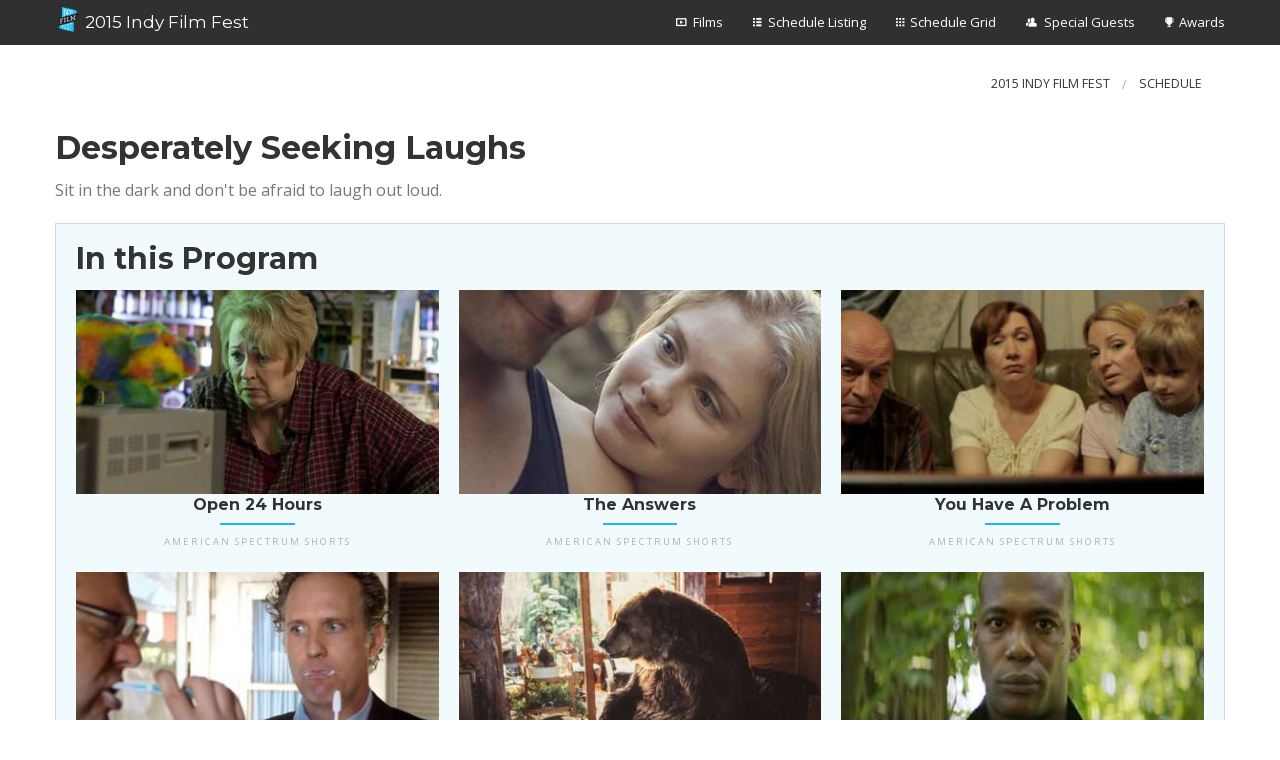

--- FILE ---
content_type: text/html; charset=utf-8
request_url: https://schedule.indyfilmfest.org/2015/programs/shorts-program-3
body_size: 13445
content:
<!DOCTYPE html>

<html class="no-js" lang="en-us">
<head>
	<meta charset="utf-8"><script type="text/javascript">(window.NREUM||(NREUM={})).init={ajax:{deny_list:["bam.nr-data.net"]},feature_flags:["soft_nav"]};(window.NREUM||(NREUM={})).loader_config={licenseKey:"b01684c6d5",applicationID:"29562645",browserID:"29562684"};;/*! For license information please see nr-loader-rum-1.308.0.min.js.LICENSE.txt */
(()=>{var e,t,r={163:(e,t,r)=>{"use strict";r.d(t,{j:()=>E});var n=r(384),i=r(1741);var a=r(2555);r(860).K7.genericEvents;const s="experimental.resources",o="register",c=e=>{if(!e||"string"!=typeof e)return!1;try{document.createDocumentFragment().querySelector(e)}catch{return!1}return!0};var d=r(2614),u=r(944),l=r(8122);const f="[data-nr-mask]",g=e=>(0,l.a)(e,(()=>{const e={feature_flags:[],experimental:{allow_registered_children:!1,resources:!1},mask_selector:"*",block_selector:"[data-nr-block]",mask_input_options:{color:!1,date:!1,"datetime-local":!1,email:!1,month:!1,number:!1,range:!1,search:!1,tel:!1,text:!1,time:!1,url:!1,week:!1,textarea:!1,select:!1,password:!0}};return{ajax:{deny_list:void 0,block_internal:!0,enabled:!0,autoStart:!0},api:{get allow_registered_children(){return e.feature_flags.includes(o)||e.experimental.allow_registered_children},set allow_registered_children(t){e.experimental.allow_registered_children=t},duplicate_registered_data:!1},browser_consent_mode:{enabled:!1},distributed_tracing:{enabled:void 0,exclude_newrelic_header:void 0,cors_use_newrelic_header:void 0,cors_use_tracecontext_headers:void 0,allowed_origins:void 0},get feature_flags(){return e.feature_flags},set feature_flags(t){e.feature_flags=t},generic_events:{enabled:!0,autoStart:!0},harvest:{interval:30},jserrors:{enabled:!0,autoStart:!0},logging:{enabled:!0,autoStart:!0},metrics:{enabled:!0,autoStart:!0},obfuscate:void 0,page_action:{enabled:!0},page_view_event:{enabled:!0,autoStart:!0},page_view_timing:{enabled:!0,autoStart:!0},performance:{capture_marks:!1,capture_measures:!1,capture_detail:!0,resources:{get enabled(){return e.feature_flags.includes(s)||e.experimental.resources},set enabled(t){e.experimental.resources=t},asset_types:[],first_party_domains:[],ignore_newrelic:!0}},privacy:{cookies_enabled:!0},proxy:{assets:void 0,beacon:void 0},session:{expiresMs:d.wk,inactiveMs:d.BB},session_replay:{autoStart:!0,enabled:!1,preload:!1,sampling_rate:10,error_sampling_rate:100,collect_fonts:!1,inline_images:!1,fix_stylesheets:!0,mask_all_inputs:!0,get mask_text_selector(){return e.mask_selector},set mask_text_selector(t){c(t)?e.mask_selector="".concat(t,",").concat(f):""===t||null===t?e.mask_selector=f:(0,u.R)(5,t)},get block_class(){return"nr-block"},get ignore_class(){return"nr-ignore"},get mask_text_class(){return"nr-mask"},get block_selector(){return e.block_selector},set block_selector(t){c(t)?e.block_selector+=",".concat(t):""!==t&&(0,u.R)(6,t)},get mask_input_options(){return e.mask_input_options},set mask_input_options(t){t&&"object"==typeof t?e.mask_input_options={...t,password:!0}:(0,u.R)(7,t)}},session_trace:{enabled:!0,autoStart:!0},soft_navigations:{enabled:!0,autoStart:!0},spa:{enabled:!0,autoStart:!0},ssl:void 0,user_actions:{enabled:!0,elementAttributes:["id","className","tagName","type"]}}})());var p=r(6154),m=r(9324);let h=0;const v={buildEnv:m.F3,distMethod:m.Xs,version:m.xv,originTime:p.WN},b={consented:!1},y={appMetadata:{},get consented(){return this.session?.state?.consent||b.consented},set consented(e){b.consented=e},customTransaction:void 0,denyList:void 0,disabled:!1,harvester:void 0,isolatedBacklog:!1,isRecording:!1,loaderType:void 0,maxBytes:3e4,obfuscator:void 0,onerror:void 0,ptid:void 0,releaseIds:{},session:void 0,timeKeeper:void 0,registeredEntities:[],jsAttributesMetadata:{bytes:0},get harvestCount(){return++h}},_=e=>{const t=(0,l.a)(e,y),r=Object.keys(v).reduce((e,t)=>(e[t]={value:v[t],writable:!1,configurable:!0,enumerable:!0},e),{});return Object.defineProperties(t,r)};var w=r(5701);const x=e=>{const t=e.startsWith("http");e+="/",r.p=t?e:"https://"+e};var R=r(7836),k=r(3241);const A={accountID:void 0,trustKey:void 0,agentID:void 0,licenseKey:void 0,applicationID:void 0,xpid:void 0},S=e=>(0,l.a)(e,A),T=new Set;function E(e,t={},r,s){let{init:o,info:c,loader_config:d,runtime:u={},exposed:l=!0}=t;if(!c){const e=(0,n.pV)();o=e.init,c=e.info,d=e.loader_config}e.init=g(o||{}),e.loader_config=S(d||{}),c.jsAttributes??={},p.bv&&(c.jsAttributes.isWorker=!0),e.info=(0,a.D)(c);const f=e.init,m=[c.beacon,c.errorBeacon];T.has(e.agentIdentifier)||(f.proxy.assets&&(x(f.proxy.assets),m.push(f.proxy.assets)),f.proxy.beacon&&m.push(f.proxy.beacon),e.beacons=[...m],function(e){const t=(0,n.pV)();Object.getOwnPropertyNames(i.W.prototype).forEach(r=>{const n=i.W.prototype[r];if("function"!=typeof n||"constructor"===n)return;let a=t[r];e[r]&&!1!==e.exposed&&"micro-agent"!==e.runtime?.loaderType&&(t[r]=(...t)=>{const n=e[r](...t);return a?a(...t):n})})}(e),(0,n.US)("activatedFeatures",w.B)),u.denyList=[...f.ajax.deny_list||[],...f.ajax.block_internal?m:[]],u.ptid=e.agentIdentifier,u.loaderType=r,e.runtime=_(u),T.has(e.agentIdentifier)||(e.ee=R.ee.get(e.agentIdentifier),e.exposed=l,(0,k.W)({agentIdentifier:e.agentIdentifier,drained:!!w.B?.[e.agentIdentifier],type:"lifecycle",name:"initialize",feature:void 0,data:e.config})),T.add(e.agentIdentifier)}},384:(e,t,r)=>{"use strict";r.d(t,{NT:()=>s,US:()=>u,Zm:()=>o,bQ:()=>d,dV:()=>c,pV:()=>l});var n=r(6154),i=r(1863),a=r(1910);const s={beacon:"bam.nr-data.net",errorBeacon:"bam.nr-data.net"};function o(){return n.gm.NREUM||(n.gm.NREUM={}),void 0===n.gm.newrelic&&(n.gm.newrelic=n.gm.NREUM),n.gm.NREUM}function c(){let e=o();return e.o||(e.o={ST:n.gm.setTimeout,SI:n.gm.setImmediate||n.gm.setInterval,CT:n.gm.clearTimeout,XHR:n.gm.XMLHttpRequest,REQ:n.gm.Request,EV:n.gm.Event,PR:n.gm.Promise,MO:n.gm.MutationObserver,FETCH:n.gm.fetch,WS:n.gm.WebSocket},(0,a.i)(...Object.values(e.o))),e}function d(e,t){let r=o();r.initializedAgents??={},t.initializedAt={ms:(0,i.t)(),date:new Date},r.initializedAgents[e]=t}function u(e,t){o()[e]=t}function l(){return function(){let e=o();const t=e.info||{};e.info={beacon:s.beacon,errorBeacon:s.errorBeacon,...t}}(),function(){let e=o();const t=e.init||{};e.init={...t}}(),c(),function(){let e=o();const t=e.loader_config||{};e.loader_config={...t}}(),o()}},782:(e,t,r)=>{"use strict";r.d(t,{T:()=>n});const n=r(860).K7.pageViewTiming},860:(e,t,r)=>{"use strict";r.d(t,{$J:()=>u,K7:()=>c,P3:()=>d,XX:()=>i,Yy:()=>o,df:()=>a,qY:()=>n,v4:()=>s});const n="events",i="jserrors",a="browser/blobs",s="rum",o="browser/logs",c={ajax:"ajax",genericEvents:"generic_events",jserrors:i,logging:"logging",metrics:"metrics",pageAction:"page_action",pageViewEvent:"page_view_event",pageViewTiming:"page_view_timing",sessionReplay:"session_replay",sessionTrace:"session_trace",softNav:"soft_navigations",spa:"spa"},d={[c.pageViewEvent]:1,[c.pageViewTiming]:2,[c.metrics]:3,[c.jserrors]:4,[c.spa]:5,[c.ajax]:6,[c.sessionTrace]:7,[c.softNav]:8,[c.sessionReplay]:9,[c.logging]:10,[c.genericEvents]:11},u={[c.pageViewEvent]:s,[c.pageViewTiming]:n,[c.ajax]:n,[c.spa]:n,[c.softNav]:n,[c.metrics]:i,[c.jserrors]:i,[c.sessionTrace]:a,[c.sessionReplay]:a,[c.logging]:o,[c.genericEvents]:"ins"}},944:(e,t,r)=>{"use strict";r.d(t,{R:()=>i});var n=r(3241);function i(e,t){"function"==typeof console.debug&&(console.debug("New Relic Warning: https://github.com/newrelic/newrelic-browser-agent/blob/main/docs/warning-codes.md#".concat(e),t),(0,n.W)({agentIdentifier:null,drained:null,type:"data",name:"warn",feature:"warn",data:{code:e,secondary:t}}))}},1687:(e,t,r)=>{"use strict";r.d(t,{Ak:()=>d,Ze:()=>f,x3:()=>u});var n=r(3241),i=r(7836),a=r(3606),s=r(860),o=r(2646);const c={};function d(e,t){const r={staged:!1,priority:s.P3[t]||0};l(e),c[e].get(t)||c[e].set(t,r)}function u(e,t){e&&c[e]&&(c[e].get(t)&&c[e].delete(t),p(e,t,!1),c[e].size&&g(e))}function l(e){if(!e)throw new Error("agentIdentifier required");c[e]||(c[e]=new Map)}function f(e="",t="feature",r=!1){if(l(e),!e||!c[e].get(t)||r)return p(e,t);c[e].get(t).staged=!0,g(e)}function g(e){const t=Array.from(c[e]);t.every(([e,t])=>t.staged)&&(t.sort((e,t)=>e[1].priority-t[1].priority),t.forEach(([t])=>{c[e].delete(t),p(e,t)}))}function p(e,t,r=!0){const s=e?i.ee.get(e):i.ee,c=a.i.handlers;if(!s.aborted&&s.backlog&&c){if((0,n.W)({agentIdentifier:e,type:"lifecycle",name:"drain",feature:t}),r){const e=s.backlog[t],r=c[t];if(r){for(let t=0;e&&t<e.length;++t)m(e[t],r);Object.entries(r).forEach(([e,t])=>{Object.values(t||{}).forEach(t=>{t[0]?.on&&t[0]?.context()instanceof o.y&&t[0].on(e,t[1])})})}}s.isolatedBacklog||delete c[t],s.backlog[t]=null,s.emit("drain-"+t,[])}}function m(e,t){var r=e[1];Object.values(t[r]||{}).forEach(t=>{var r=e[0];if(t[0]===r){var n=t[1],i=e[3],a=e[2];n.apply(i,a)}})}},1738:(e,t,r)=>{"use strict";r.d(t,{U:()=>g,Y:()=>f});var n=r(3241),i=r(9908),a=r(1863),s=r(944),o=r(5701),c=r(3969),d=r(8362),u=r(860),l=r(4261);function f(e,t,r,a){const f=a||r;!f||f[e]&&f[e]!==d.d.prototype[e]||(f[e]=function(){(0,i.p)(c.xV,["API/"+e+"/called"],void 0,u.K7.metrics,r.ee),(0,n.W)({agentIdentifier:r.agentIdentifier,drained:!!o.B?.[r.agentIdentifier],type:"data",name:"api",feature:l.Pl+e,data:{}});try{return t.apply(this,arguments)}catch(e){(0,s.R)(23,e)}})}function g(e,t,r,n,s){const o=e.info;null===r?delete o.jsAttributes[t]:o.jsAttributes[t]=r,(s||null===r)&&(0,i.p)(l.Pl+n,[(0,a.t)(),t,r],void 0,"session",e.ee)}},1741:(e,t,r)=>{"use strict";r.d(t,{W:()=>a});var n=r(944),i=r(4261);class a{#e(e,...t){if(this[e]!==a.prototype[e])return this[e](...t);(0,n.R)(35,e)}addPageAction(e,t){return this.#e(i.hG,e,t)}register(e){return this.#e(i.eY,e)}recordCustomEvent(e,t){return this.#e(i.fF,e,t)}setPageViewName(e,t){return this.#e(i.Fw,e,t)}setCustomAttribute(e,t,r){return this.#e(i.cD,e,t,r)}noticeError(e,t){return this.#e(i.o5,e,t)}setUserId(e,t=!1){return this.#e(i.Dl,e,t)}setApplicationVersion(e){return this.#e(i.nb,e)}setErrorHandler(e){return this.#e(i.bt,e)}addRelease(e,t){return this.#e(i.k6,e,t)}log(e,t){return this.#e(i.$9,e,t)}start(){return this.#e(i.d3)}finished(e){return this.#e(i.BL,e)}recordReplay(){return this.#e(i.CH)}pauseReplay(){return this.#e(i.Tb)}addToTrace(e){return this.#e(i.U2,e)}setCurrentRouteName(e){return this.#e(i.PA,e)}interaction(e){return this.#e(i.dT,e)}wrapLogger(e,t,r){return this.#e(i.Wb,e,t,r)}measure(e,t){return this.#e(i.V1,e,t)}consent(e){return this.#e(i.Pv,e)}}},1863:(e,t,r)=>{"use strict";function n(){return Math.floor(performance.now())}r.d(t,{t:()=>n})},1910:(e,t,r)=>{"use strict";r.d(t,{i:()=>a});var n=r(944);const i=new Map;function a(...e){return e.every(e=>{if(i.has(e))return i.get(e);const t="function"==typeof e?e.toString():"",r=t.includes("[native code]"),a=t.includes("nrWrapper");return r||a||(0,n.R)(64,e?.name||t),i.set(e,r),r})}},2555:(e,t,r)=>{"use strict";r.d(t,{D:()=>o,f:()=>s});var n=r(384),i=r(8122);const a={beacon:n.NT.beacon,errorBeacon:n.NT.errorBeacon,licenseKey:void 0,applicationID:void 0,sa:void 0,queueTime:void 0,applicationTime:void 0,ttGuid:void 0,user:void 0,account:void 0,product:void 0,extra:void 0,jsAttributes:{},userAttributes:void 0,atts:void 0,transactionName:void 0,tNamePlain:void 0};function s(e){try{return!!e.licenseKey&&!!e.errorBeacon&&!!e.applicationID}catch(e){return!1}}const o=e=>(0,i.a)(e,a)},2614:(e,t,r)=>{"use strict";r.d(t,{BB:()=>s,H3:()=>n,g:()=>d,iL:()=>c,tS:()=>o,uh:()=>i,wk:()=>a});const n="NRBA",i="SESSION",a=144e5,s=18e5,o={STARTED:"session-started",PAUSE:"session-pause",RESET:"session-reset",RESUME:"session-resume",UPDATE:"session-update"},c={SAME_TAB:"same-tab",CROSS_TAB:"cross-tab"},d={OFF:0,FULL:1,ERROR:2}},2646:(e,t,r)=>{"use strict";r.d(t,{y:()=>n});class n{constructor(e){this.contextId=e}}},2843:(e,t,r)=>{"use strict";r.d(t,{G:()=>a,u:()=>i});var n=r(3878);function i(e,t=!1,r,i){(0,n.DD)("visibilitychange",function(){if(t)return void("hidden"===document.visibilityState&&e());e(document.visibilityState)},r,i)}function a(e,t,r){(0,n.sp)("pagehide",e,t,r)}},3241:(e,t,r)=>{"use strict";r.d(t,{W:()=>a});var n=r(6154);const i="newrelic";function a(e={}){try{n.gm.dispatchEvent(new CustomEvent(i,{detail:e}))}catch(e){}}},3606:(e,t,r)=>{"use strict";r.d(t,{i:()=>a});var n=r(9908);a.on=s;var i=a.handlers={};function a(e,t,r,a){s(a||n.d,i,e,t,r)}function s(e,t,r,i,a){a||(a="feature"),e||(e=n.d);var s=t[a]=t[a]||{};(s[r]=s[r]||[]).push([e,i])}},3878:(e,t,r)=>{"use strict";function n(e,t){return{capture:e,passive:!1,signal:t}}function i(e,t,r=!1,i){window.addEventListener(e,t,n(r,i))}function a(e,t,r=!1,i){document.addEventListener(e,t,n(r,i))}r.d(t,{DD:()=>a,jT:()=>n,sp:()=>i})},3969:(e,t,r)=>{"use strict";r.d(t,{TZ:()=>n,XG:()=>o,rs:()=>i,xV:()=>s,z_:()=>a});const n=r(860).K7.metrics,i="sm",a="cm",s="storeSupportabilityMetrics",o="storeEventMetrics"},4234:(e,t,r)=>{"use strict";r.d(t,{W:()=>a});var n=r(7836),i=r(1687);class a{constructor(e,t){this.agentIdentifier=e,this.ee=n.ee.get(e),this.featureName=t,this.blocked=!1}deregisterDrain(){(0,i.x3)(this.agentIdentifier,this.featureName)}}},4261:(e,t,r)=>{"use strict";r.d(t,{$9:()=>d,BL:()=>o,CH:()=>g,Dl:()=>_,Fw:()=>y,PA:()=>h,Pl:()=>n,Pv:()=>k,Tb:()=>l,U2:()=>a,V1:()=>R,Wb:()=>x,bt:()=>b,cD:()=>v,d3:()=>w,dT:()=>c,eY:()=>p,fF:()=>f,hG:()=>i,k6:()=>s,nb:()=>m,o5:()=>u});const n="api-",i="addPageAction",a="addToTrace",s="addRelease",o="finished",c="interaction",d="log",u="noticeError",l="pauseReplay",f="recordCustomEvent",g="recordReplay",p="register",m="setApplicationVersion",h="setCurrentRouteName",v="setCustomAttribute",b="setErrorHandler",y="setPageViewName",_="setUserId",w="start",x="wrapLogger",R="measure",k="consent"},5289:(e,t,r)=>{"use strict";r.d(t,{GG:()=>s,Qr:()=>c,sB:()=>o});var n=r(3878),i=r(6389);function a(){return"undefined"==typeof document||"complete"===document.readyState}function s(e,t){if(a())return e();const r=(0,i.J)(e),s=setInterval(()=>{a()&&(clearInterval(s),r())},500);(0,n.sp)("load",r,t)}function o(e){if(a())return e();(0,n.DD)("DOMContentLoaded",e)}function c(e){if(a())return e();(0,n.sp)("popstate",e)}},5607:(e,t,r)=>{"use strict";r.d(t,{W:()=>n});const n=(0,r(9566).bz)()},5701:(e,t,r)=>{"use strict";r.d(t,{B:()=>a,t:()=>s});var n=r(3241);const i=new Set,a={};function s(e,t){const r=t.agentIdentifier;a[r]??={},e&&"object"==typeof e&&(i.has(r)||(t.ee.emit("rumresp",[e]),a[r]=e,i.add(r),(0,n.W)({agentIdentifier:r,loaded:!0,drained:!0,type:"lifecycle",name:"load",feature:void 0,data:e})))}},6154:(e,t,r)=>{"use strict";r.d(t,{OF:()=>c,RI:()=>i,WN:()=>u,bv:()=>a,eN:()=>l,gm:()=>s,mw:()=>o,sb:()=>d});var n=r(1863);const i="undefined"!=typeof window&&!!window.document,a="undefined"!=typeof WorkerGlobalScope&&("undefined"!=typeof self&&self instanceof WorkerGlobalScope&&self.navigator instanceof WorkerNavigator||"undefined"!=typeof globalThis&&globalThis instanceof WorkerGlobalScope&&globalThis.navigator instanceof WorkerNavigator),s=i?window:"undefined"!=typeof WorkerGlobalScope&&("undefined"!=typeof self&&self instanceof WorkerGlobalScope&&self||"undefined"!=typeof globalThis&&globalThis instanceof WorkerGlobalScope&&globalThis),o=Boolean("hidden"===s?.document?.visibilityState),c=/iPad|iPhone|iPod/.test(s.navigator?.userAgent),d=c&&"undefined"==typeof SharedWorker,u=((()=>{const e=s.navigator?.userAgent?.match(/Firefox[/\s](\d+\.\d+)/);Array.isArray(e)&&e.length>=2&&e[1]})(),Date.now()-(0,n.t)()),l=()=>"undefined"!=typeof PerformanceNavigationTiming&&s?.performance?.getEntriesByType("navigation")?.[0]?.responseStart},6389:(e,t,r)=>{"use strict";function n(e,t=500,r={}){const n=r?.leading||!1;let i;return(...r)=>{n&&void 0===i&&(e.apply(this,r),i=setTimeout(()=>{i=clearTimeout(i)},t)),n||(clearTimeout(i),i=setTimeout(()=>{e.apply(this,r)},t))}}function i(e){let t=!1;return(...r)=>{t||(t=!0,e.apply(this,r))}}r.d(t,{J:()=>i,s:()=>n})},6630:(e,t,r)=>{"use strict";r.d(t,{T:()=>n});const n=r(860).K7.pageViewEvent},7699:(e,t,r)=>{"use strict";r.d(t,{It:()=>a,KC:()=>o,No:()=>i,qh:()=>s});var n=r(860);const i=16e3,a=1e6,s="SESSION_ERROR",o={[n.K7.logging]:!0,[n.K7.genericEvents]:!1,[n.K7.jserrors]:!1,[n.K7.ajax]:!1}},7836:(e,t,r)=>{"use strict";r.d(t,{P:()=>o,ee:()=>c});var n=r(384),i=r(8990),a=r(2646),s=r(5607);const o="nr@context:".concat(s.W),c=function e(t,r){var n={},s={},u={},l=!1;try{l=16===r.length&&d.initializedAgents?.[r]?.runtime.isolatedBacklog}catch(e){}var f={on:p,addEventListener:p,removeEventListener:function(e,t){var r=n[e];if(!r)return;for(var i=0;i<r.length;i++)r[i]===t&&r.splice(i,1)},emit:function(e,r,n,i,a){!1!==a&&(a=!0);if(c.aborted&&!i)return;t&&a&&t.emit(e,r,n);var o=g(n);m(e).forEach(e=>{e.apply(o,r)});var d=v()[s[e]];d&&d.push([f,e,r,o]);return o},get:h,listeners:m,context:g,buffer:function(e,t){const r=v();if(t=t||"feature",f.aborted)return;Object.entries(e||{}).forEach(([e,n])=>{s[n]=t,t in r||(r[t]=[])})},abort:function(){f._aborted=!0,Object.keys(f.backlog).forEach(e=>{delete f.backlog[e]})},isBuffering:function(e){return!!v()[s[e]]},debugId:r,backlog:l?{}:t&&"object"==typeof t.backlog?t.backlog:{},isolatedBacklog:l};return Object.defineProperty(f,"aborted",{get:()=>{let e=f._aborted||!1;return e||(t&&(e=t.aborted),e)}}),f;function g(e){return e&&e instanceof a.y?e:e?(0,i.I)(e,o,()=>new a.y(o)):new a.y(o)}function p(e,t){n[e]=m(e).concat(t)}function m(e){return n[e]||[]}function h(t){return u[t]=u[t]||e(f,t)}function v(){return f.backlog}}(void 0,"globalEE"),d=(0,n.Zm)();d.ee||(d.ee=c)},8122:(e,t,r)=>{"use strict";r.d(t,{a:()=>i});var n=r(944);function i(e,t){try{if(!e||"object"!=typeof e)return(0,n.R)(3);if(!t||"object"!=typeof t)return(0,n.R)(4);const r=Object.create(Object.getPrototypeOf(t),Object.getOwnPropertyDescriptors(t)),a=0===Object.keys(r).length?e:r;for(let s in a)if(void 0!==e[s])try{if(null===e[s]){r[s]=null;continue}Array.isArray(e[s])&&Array.isArray(t[s])?r[s]=Array.from(new Set([...e[s],...t[s]])):"object"==typeof e[s]&&"object"==typeof t[s]?r[s]=i(e[s],t[s]):r[s]=e[s]}catch(e){r[s]||(0,n.R)(1,e)}return r}catch(e){(0,n.R)(2,e)}}},8362:(e,t,r)=>{"use strict";r.d(t,{d:()=>a});var n=r(9566),i=r(1741);class a extends i.W{agentIdentifier=(0,n.LA)(16)}},8374:(e,t,r)=>{r.nc=(()=>{try{return document?.currentScript?.nonce}catch(e){}return""})()},8990:(e,t,r)=>{"use strict";r.d(t,{I:()=>i});var n=Object.prototype.hasOwnProperty;function i(e,t,r){if(n.call(e,t))return e[t];var i=r();if(Object.defineProperty&&Object.keys)try{return Object.defineProperty(e,t,{value:i,writable:!0,enumerable:!1}),i}catch(e){}return e[t]=i,i}},9324:(e,t,r)=>{"use strict";r.d(t,{F3:()=>i,Xs:()=>a,xv:()=>n});const n="1.308.0",i="PROD",a="CDN"},9566:(e,t,r)=>{"use strict";r.d(t,{LA:()=>o,bz:()=>s});var n=r(6154);const i="xxxxxxxx-xxxx-4xxx-yxxx-xxxxxxxxxxxx";function a(e,t){return e?15&e[t]:16*Math.random()|0}function s(){const e=n.gm?.crypto||n.gm?.msCrypto;let t,r=0;return e&&e.getRandomValues&&(t=e.getRandomValues(new Uint8Array(30))),i.split("").map(e=>"x"===e?a(t,r++).toString(16):"y"===e?(3&a()|8).toString(16):e).join("")}function o(e){const t=n.gm?.crypto||n.gm?.msCrypto;let r,i=0;t&&t.getRandomValues&&(r=t.getRandomValues(new Uint8Array(e)));const s=[];for(var o=0;o<e;o++)s.push(a(r,i++).toString(16));return s.join("")}},9908:(e,t,r)=>{"use strict";r.d(t,{d:()=>n,p:()=>i});var n=r(7836).ee.get("handle");function i(e,t,r,i,a){a?(a.buffer([e],i),a.emit(e,t,r)):(n.buffer([e],i),n.emit(e,t,r))}}},n={};function i(e){var t=n[e];if(void 0!==t)return t.exports;var a=n[e]={exports:{}};return r[e](a,a.exports,i),a.exports}i.m=r,i.d=(e,t)=>{for(var r in t)i.o(t,r)&&!i.o(e,r)&&Object.defineProperty(e,r,{enumerable:!0,get:t[r]})},i.f={},i.e=e=>Promise.all(Object.keys(i.f).reduce((t,r)=>(i.f[r](e,t),t),[])),i.u=e=>"nr-rum-1.308.0.min.js",i.o=(e,t)=>Object.prototype.hasOwnProperty.call(e,t),e={},t="NRBA-1.308.0.PROD:",i.l=(r,n,a,s)=>{if(e[r])e[r].push(n);else{var o,c;if(void 0!==a)for(var d=document.getElementsByTagName("script"),u=0;u<d.length;u++){var l=d[u];if(l.getAttribute("src")==r||l.getAttribute("data-webpack")==t+a){o=l;break}}if(!o){c=!0;var f={296:"sha512-+MIMDsOcckGXa1EdWHqFNv7P+JUkd5kQwCBr3KE6uCvnsBNUrdSt4a/3/L4j4TxtnaMNjHpza2/erNQbpacJQA=="};(o=document.createElement("script")).charset="utf-8",i.nc&&o.setAttribute("nonce",i.nc),o.setAttribute("data-webpack",t+a),o.src=r,0!==o.src.indexOf(window.location.origin+"/")&&(o.crossOrigin="anonymous"),f[s]&&(o.integrity=f[s])}e[r]=[n];var g=(t,n)=>{o.onerror=o.onload=null,clearTimeout(p);var i=e[r];if(delete e[r],o.parentNode&&o.parentNode.removeChild(o),i&&i.forEach(e=>e(n)),t)return t(n)},p=setTimeout(g.bind(null,void 0,{type:"timeout",target:o}),12e4);o.onerror=g.bind(null,o.onerror),o.onload=g.bind(null,o.onload),c&&document.head.appendChild(o)}},i.r=e=>{"undefined"!=typeof Symbol&&Symbol.toStringTag&&Object.defineProperty(e,Symbol.toStringTag,{value:"Module"}),Object.defineProperty(e,"__esModule",{value:!0})},i.p="https://js-agent.newrelic.com/",(()=>{var e={374:0,840:0};i.f.j=(t,r)=>{var n=i.o(e,t)?e[t]:void 0;if(0!==n)if(n)r.push(n[2]);else{var a=new Promise((r,i)=>n=e[t]=[r,i]);r.push(n[2]=a);var s=i.p+i.u(t),o=new Error;i.l(s,r=>{if(i.o(e,t)&&(0!==(n=e[t])&&(e[t]=void 0),n)){var a=r&&("load"===r.type?"missing":r.type),s=r&&r.target&&r.target.src;o.message="Loading chunk "+t+" failed: ("+a+": "+s+")",o.name="ChunkLoadError",o.type=a,o.request=s,n[1](o)}},"chunk-"+t,t)}};var t=(t,r)=>{var n,a,[s,o,c]=r,d=0;if(s.some(t=>0!==e[t])){for(n in o)i.o(o,n)&&(i.m[n]=o[n]);if(c)c(i)}for(t&&t(r);d<s.length;d++)a=s[d],i.o(e,a)&&e[a]&&e[a][0](),e[a]=0},r=self["webpackChunk:NRBA-1.308.0.PROD"]=self["webpackChunk:NRBA-1.308.0.PROD"]||[];r.forEach(t.bind(null,0)),r.push=t.bind(null,r.push.bind(r))})(),(()=>{"use strict";i(8374);var e=i(8362),t=i(860);const r=Object.values(t.K7);var n=i(163);var a=i(9908),s=i(1863),o=i(4261),c=i(1738);var d=i(1687),u=i(4234),l=i(5289),f=i(6154),g=i(944),p=i(384);const m=e=>f.RI&&!0===e?.privacy.cookies_enabled;function h(e){return!!(0,p.dV)().o.MO&&m(e)&&!0===e?.session_trace.enabled}var v=i(6389),b=i(7699);class y extends u.W{constructor(e,t){super(e.agentIdentifier,t),this.agentRef=e,this.abortHandler=void 0,this.featAggregate=void 0,this.loadedSuccessfully=void 0,this.onAggregateImported=new Promise(e=>{this.loadedSuccessfully=e}),this.deferred=Promise.resolve(),!1===e.init[this.featureName].autoStart?this.deferred=new Promise((t,r)=>{this.ee.on("manual-start-all",(0,v.J)(()=>{(0,d.Ak)(e.agentIdentifier,this.featureName),t()}))}):(0,d.Ak)(e.agentIdentifier,t)}importAggregator(e,t,r={}){if(this.featAggregate)return;const n=async()=>{let n;await this.deferred;try{if(m(e.init)){const{setupAgentSession:t}=await i.e(296).then(i.bind(i,3305));n=t(e)}}catch(e){(0,g.R)(20,e),this.ee.emit("internal-error",[e]),(0,a.p)(b.qh,[e],void 0,this.featureName,this.ee)}try{if(!this.#t(this.featureName,n,e.init))return(0,d.Ze)(this.agentIdentifier,this.featureName),void this.loadedSuccessfully(!1);const{Aggregate:i}=await t();this.featAggregate=new i(e,r),e.runtime.harvester.initializedAggregates.push(this.featAggregate),this.loadedSuccessfully(!0)}catch(e){(0,g.R)(34,e),this.abortHandler?.(),(0,d.Ze)(this.agentIdentifier,this.featureName,!0),this.loadedSuccessfully(!1),this.ee&&this.ee.abort()}};f.RI?(0,l.GG)(()=>n(),!0):n()}#t(e,r,n){if(this.blocked)return!1;switch(e){case t.K7.sessionReplay:return h(n)&&!!r;case t.K7.sessionTrace:return!!r;default:return!0}}}var _=i(6630),w=i(2614),x=i(3241);class R extends y{static featureName=_.T;constructor(e){var t;super(e,_.T),this.setupInspectionEvents(e.agentIdentifier),t=e,(0,c.Y)(o.Fw,function(e,r){"string"==typeof e&&("/"!==e.charAt(0)&&(e="/"+e),t.runtime.customTransaction=(r||"http://custom.transaction")+e,(0,a.p)(o.Pl+o.Fw,[(0,s.t)()],void 0,void 0,t.ee))},t),this.importAggregator(e,()=>i.e(296).then(i.bind(i,3943)))}setupInspectionEvents(e){const t=(t,r)=>{t&&(0,x.W)({agentIdentifier:e,timeStamp:t.timeStamp,loaded:"complete"===t.target.readyState,type:"window",name:r,data:t.target.location+""})};(0,l.sB)(e=>{t(e,"DOMContentLoaded")}),(0,l.GG)(e=>{t(e,"load")}),(0,l.Qr)(e=>{t(e,"navigate")}),this.ee.on(w.tS.UPDATE,(t,r)=>{(0,x.W)({agentIdentifier:e,type:"lifecycle",name:"session",data:r})})}}class k extends e.d{constructor(e){var t;(super(),f.gm)?(this.features={},(0,p.bQ)(this.agentIdentifier,this),this.desiredFeatures=new Set(e.features||[]),this.desiredFeatures.add(R),(0,n.j)(this,e,e.loaderType||"agent"),t=this,(0,c.Y)(o.cD,function(e,r,n=!1){if("string"==typeof e){if(["string","number","boolean"].includes(typeof r)||null===r)return(0,c.U)(t,e,r,o.cD,n);(0,g.R)(40,typeof r)}else(0,g.R)(39,typeof e)},t),function(e){(0,c.Y)(o.Dl,function(t,r=!1){if("string"!=typeof t&&null!==t)return void(0,g.R)(41,typeof t);const n=e.info.jsAttributes["enduser.id"];r&&null!=n&&n!==t?(0,a.p)(o.Pl+"setUserIdAndResetSession",[t],void 0,"session",e.ee):(0,c.U)(e,"enduser.id",t,o.Dl,!0)},e)}(this),function(e){(0,c.Y)(o.nb,function(t){if("string"==typeof t||null===t)return(0,c.U)(e,"application.version",t,o.nb,!1);(0,g.R)(42,typeof t)},e)}(this),function(e){(0,c.Y)(o.d3,function(){e.ee.emit("manual-start-all")},e)}(this),function(e){(0,c.Y)(o.Pv,function(t=!0){if("boolean"==typeof t){if((0,a.p)(o.Pl+o.Pv,[t],void 0,"session",e.ee),e.runtime.consented=t,t){const t=e.features.page_view_event;t.onAggregateImported.then(e=>{const r=t.featAggregate;e&&!r.sentRum&&r.sendRum()})}}else(0,g.R)(65,typeof t)},e)}(this),this.run()):(0,g.R)(21)}get config(){return{info:this.info,init:this.init,loader_config:this.loader_config,runtime:this.runtime}}get api(){return this}run(){try{const e=function(e){const t={};return r.forEach(r=>{t[r]=!!e[r]?.enabled}),t}(this.init),n=[...this.desiredFeatures];n.sort((e,r)=>t.P3[e.featureName]-t.P3[r.featureName]),n.forEach(r=>{if(!e[r.featureName]&&r.featureName!==t.K7.pageViewEvent)return;if(r.featureName===t.K7.spa)return void(0,g.R)(67);const n=function(e){switch(e){case t.K7.ajax:return[t.K7.jserrors];case t.K7.sessionTrace:return[t.K7.ajax,t.K7.pageViewEvent];case t.K7.sessionReplay:return[t.K7.sessionTrace];case t.K7.pageViewTiming:return[t.K7.pageViewEvent];default:return[]}}(r.featureName).filter(e=>!(e in this.features));n.length>0&&(0,g.R)(36,{targetFeature:r.featureName,missingDependencies:n}),this.features[r.featureName]=new r(this)})}catch(e){(0,g.R)(22,e);for(const e in this.features)this.features[e].abortHandler?.();const t=(0,p.Zm)();delete t.initializedAgents[this.agentIdentifier]?.features,delete this.sharedAggregator;return t.ee.get(this.agentIdentifier).abort(),!1}}}var A=i(2843),S=i(782);class T extends y{static featureName=S.T;constructor(e){super(e,S.T),f.RI&&((0,A.u)(()=>(0,a.p)("docHidden",[(0,s.t)()],void 0,S.T,this.ee),!0),(0,A.G)(()=>(0,a.p)("winPagehide",[(0,s.t)()],void 0,S.T,this.ee)),this.importAggregator(e,()=>i.e(296).then(i.bind(i,2117))))}}var E=i(3969);class I extends y{static featureName=E.TZ;constructor(e){super(e,E.TZ),f.RI&&document.addEventListener("securitypolicyviolation",e=>{(0,a.p)(E.xV,["Generic/CSPViolation/Detected"],void 0,this.featureName,this.ee)}),this.importAggregator(e,()=>i.e(296).then(i.bind(i,9623)))}}new k({features:[R,T,I],loaderType:"lite"})})()})();</script><script type="text/javascript">window.NREUM||(NREUM={});NREUM.info={"beacon":"bam.nr-data.net","errorBeacon":"bam.nr-data.net","licenseKey":"b01684c6d5","applicationID":"29562645","transactionName":"Y11QbBQEVxcAVk0LC1oXdE0IBk0NDlsWBAFHTEEWEAxcExIPaRALU0pTVSIATQUIWW8LAUMWVV0S","queueTime":2,"applicationTime":545,"agent":""}</script>
	<meta name="viewport" content="width=device-width, initial-scale=1.0">

	<title>Desperately Seeking Laughs | 2015 Indy Film Fest</title>

	<link rel="stylesheet" href="/static/CACHE/css/output.6fef7eed8a75.css" type="text/css">
	<link rel="stylesheet" type="text/css" href="//fonts.googleapis.com/css?family=Open+Sans:400italic,400,300,700%7CMontserrat:400,700%7CRoboto+Slab">

	



<link rel="icon" type="image/png" href="https://festnest-django-storage.s3.amazonaws.com/fests/logos/indyfilmfest-logo-square.png">

<link rel="icon" type="image/png" href="/static/festnest/img/nest-32-teal.png">







<meta name="twitter:card" content="summary">


<meta property="og:image" content="https://festnest-django-storage.s3.amazonaws.com/fests/logos/indyfilmfest-logo-square.png">
<meta property="og:image:height" content="130">
<meta property="og:image:width" content="130">




<meta name="twitter:site" content="@indyfilmfest">



<meta property="og:url" content="https://schedule.indyfilmfest.org/2015/programs/shorts-program-3">
<meta property="og:description" content="Sit in the dark and don&#39;t be afraid to laugh out loud.">
<meta name="description" content="Sit in the dark and don&#39;t be afraid to laugh out loud.">

<meta property="og:title" content="2015 Indy Film Fest: Desperately Seeking Laughs">
<meta property="og:site_name" content="Indy Film Fest">


	<link rel="canonical" href="https://schedule.indyfilmfest.org/2015/programs/shorts-program-3">
	<script>
		(function(i,s,o,g,r,a,m){i['GoogleAnalyticsObject']=r;i[r]=i[r]||function(){
		(i[r].q=i[r].q||[]).push(arguments)},i[r].l=1*new Date();a=s.createElement(o),
		m=s.getElementsByTagName(o)[0];a.async=1;a.src=g;m.parentNode.insertBefore(a,m)
		})(window,document,'script','//www.google-analytics.com/analytics.js','ga');

		ga('create', 'UA-64048024-2', 'auto');
		ga('send', 'pageview');

		
		ga('create', 'UA-188912-5', 'auto', 'fest');
		ga('fest.send', 'pageview');
		
	</script>
</head>
<body itemscope itemtype="http://schema.org/WebPage">

<div class="contain-to-grid">
<nav class="top-bar" data-topbar>

  <ul class="title-area">
	<li class="name">
	  <h1><a href="/2015"><img src="https://festnest-django-storage.s3.amazonaws.com/fests/logos/indyfilmfest-logo-square.png" alt="" class="logo"> 2015 Indy Film Fest</a></h1>
	</li>
	<li class="toggle-topbar menu-icon"><a href="/" rel="home"><span>Menu</span></a></li>
  </ul>

  <div class="top-bar-section hide-for-print">
	<!-- Right Nav Section -->
	


    <!-- Left Nav Section -->
    
<ul class="right">
	
	<li><a href="/2015/films" class="fi-play-video fi-icon-wrap">Films</a></li>
	
	
	<li><a href="/2015/listings" class="fi-list-thumbnails fi-icon-wrap">Schedule Listing</a></li>
	<li><a href="/2015/listings?show=grid" class="fi-thumbnails fi-icon-wrap">Schedule Grid</a></li>
	
	<li><a href="/2015/guests" class="fi-torsos fi-icon-wrap">Special Guests</a></li>
	
	<li><a href="/2015/awards" class="fi-trophy fi-icon-wrap">Awards</a></li>
	
</ul>

  </div>

</nav>
</div>

<div class="row">

	
<div class="row">
	<div class="small-1 columns"></div>
	<div class="small-11 columns">
	<ul class="breadcrumbs" itemprop="breadcrumb" itemprop="breadcrumb" itemscope itemtype="http://schema.org/BreadcrumbList">
		<li itemprop="itemListElement" itemscope
      itemtype="http://schema.org/ListItem"><a href="/2015" itemscope itemtype="http://schema.org/WebPage"
       itemprop="item"><span itemprop="name">2015 Indy Film Fest</span></a></li>
		<li itemprop="itemListElement" itemscope
      itemtype="http://schema.org/ListItem"><a href="/2015/listings" itemscope itemtype="http://schema.org/Thing"
       itemprop="item"><span itemprop="name">Schedule</a></a></li>
	</ul>
	</div>
</div>



	<div class="small-12 columns">
	



<article class="clearfix">

	

<div class="film-details-body">

	<div>
		<h1>Desperately Seeking Laughs</h1>
		<div>
					
		</div>
		<p>Sit in the dark and don&#39;t be afraid to laugh out loud.</p>
	</div>

	
	<div class="panel callout">
		<h2>In this Program</h2>

		


<style class="text/css">
.film-block-grid li a.film .hdframe .hd.default-image
{
	background-size: auto 50%;
	background-image: url('https://festnest-django-storage.s3.amazonaws.com/fests/logos/indyfilmfest-logo-square.png');
}
</style>


<ul class="small-block-grid-1 medium-block-grid-2 large-block-grid-3 film-block-grid">

	
	
	
	<li>
		




<a href="/2015/films/open-24-hours" class="film">
	<section>
		<div class="hdframe"><div class="hd" style="background-image: url('https://festnest-django-storage.s3.amazonaws.com/CACHE/images/films/IMG_2630-1320x564/86baeb94767224ec32a0a65f1c6115c6.jpg');">
			<small class="details"><style>
.film-details-pipe span+span::before
{
	content: ' | ';
}
</style><span class="film-details-pipe"><span>Henry Chaisson</span><span>7m</span><span><abbr title="United States of America" class="country-name">USA</abbr></span><span>English </span></span>
</small>
		</div></div>
		<div class="title">
			<h6>Open 24 Hours</h6>
		</div>

		

<div style="text-align: center; text-transform: uppercase;">
	<hr class="category-separator">

	<small class="subheader category-name">American Spectrum Shorts</small>
</div>


	</section>
</a>

	</li>
	
	

	
	
	
	<li>
		




<a href="/2015/films/the-answers" class="film">
	<section>
		<div class="hdframe"><div class="hd" style="background-image: url('https://festnest-django-storage.s3.amazonaws.com/CACHE/images/films/The-Answers-still-1320x564/df8e4a1fd065b4658147ee3e8d7de759.jpg');">
			<small class="details"><style>
.film-details-pipe span+span::before
{
	content: ' | ';
}
</style><span class="film-details-pipe"><span>Michael Goode</span><span>8m</span><span><abbr title="United States of America" class="country-name">USA</abbr></span><span>English </span></span>
</small>
		</div></div>
		<div class="title">
			<h6>The Answers</h6>
		</div>

		

<div style="text-align: center; text-transform: uppercase;">
	<hr class="category-separator">

	<small class="subheader category-name">American Spectrum Shorts</small>
</div>


	</section>
</a>

	</li>
	
	

	
	
	
	<li>
		




<a href="/2015/films/you-have-a-problem" class="film">
	<section>
		<div class="hdframe"><div class="hd" style="background-image: url('https://festnest-django-storage.s3.amazonaws.com/CACHE/images/films/032-1320x564/150acedc25e67027a013ae4fa181e443.jpg');">
			<small class="details"><style>
.film-details-pipe span+span::before
{
	content: ' | ';
}
</style><span class="film-details-pipe"><span>Lena Tsodykovskaya</span><span>9m</span><span><abbr title="United States of America" class="country-name">USA</abbr></span><span>Russian (English Subtitles)</span></span>
</small>
		</div></div>
		<div class="title">
			<h6>You Have A Problem</h6>
		</div>

		

<div style="text-align: center; text-transform: uppercase;">
	<hr class="category-separator">

	<small class="subheader category-name">American Spectrum Shorts</small>
</div>


	</section>
</a>

	</li>
	
	

	
	
	
	<li>
		




<a href="/2015/films/this-dynamic-opportunity" class="film">
	<section>
		<div class="hdframe"><div class="hd" style="background-image: url('https://festnest-django-storage.s3.amazonaws.com/CACHE/images/films/480819114_640-1320x564/681a7e1262bbb161fa4e94986be58ff3.jpg');">
			<small class="details"><style>
.film-details-pipe span+span::before
{
	content: ' | ';
}
</style><span class="film-details-pipe"><span>Matt Mays</span><span>9m</span><span><abbr title="United States of America" class="country-name">USA</abbr></span><span>English </span></span>
</small>
		</div></div>
		<div class="title">
			<h6>This Dynamic Opportunity</h6>
		</div>

		

<div style="text-align: center; text-transform: uppercase;">
	<hr class="category-separator">

	<small class="subheader category-name">Hoosier Lens Shorts</small>
</div>


	</section>
</a>

	</li>
	
	

	
	
	
	<li>
		




<a href="/2015/films/bear" class="film">
	<section>
		<div class="hdframe"><div class="hd" style="background-image: url('https://festnest-django-storage.s3.amazonaws.com/CACHE/images/films/IMG_0408-1024x677-1320x564/a789b8512a55e969853c57bc391fc012.jpg');">
			<small class="details"><style>
.film-details-pipe span+span::before
{
	content: ' | ';
}
</style><span class="film-details-pipe"><span>Pascal Flörks</span><span>9m</span><span><span class="country-name">Germany</span></span><span>German (English Subtitles)</span></span>
</small>
		</div></div>
		<div class="title">
			<h6>Bär <small lang="en-us">(Bear)</small></h6>
		</div>

		

<div style="text-align: center; text-transform: uppercase;">
	<hr class="category-separator">

	<small class="subheader category-name">World Cinema Shorts</small>
</div>


	</section>
</a>

	</li>
	
	

	
	
	
	<li>
		




<a href="/2015/films/followers" class="film">
	<section>
		<div class="hdframe"><div class="hd" style="background-image: url('https://festnest-django-storage.s3.amazonaws.com/CACHE/images/films/safe_image.php_-1320x564/2a0a72068a7a2203f5224d4ebf93d323.jpeg');">
			<small class="details"><style>
.film-details-pipe span+span::before
{
	content: ' | ';
}
</style><span class="film-details-pipe"><span>Tim Marshall</span><span>12m</span><span><abbr title="United Kingdom" class="country-name">GB</abbr></span><span>English </span></span>
</small>
		</div></div>
		<div class="title">
			<h6>Followers</h6>
		</div>

		

<div style="text-align: center; text-transform: uppercase;">
	<hr class="category-separator">

	<small class="subheader category-name">World Cinema Shorts</small>
</div>


	</section>
</a>

	</li>
	
	

	
	
	
	<li>
		




<a href="/2015/films/the-gift" class="film">
	<section>
		<div class="hdframe"><div class="hd" style="background-image: url('https://festnest-django-storage.s3.amazonaws.com/CACHE/images/films/WaldoMarshaIcecream-1320x564/3bf3e49fa9f7704d2fdda619952165d0.jpg');">
			<small class="details"><style>
.film-details-pipe span+span::before
{
	content: ' | ';
}
</style><span class="film-details-pipe"><span>Stu Weiner</span><span>16m</span><span><abbr title="United States of America" class="country-name">USA</abbr></span><span>English </span></span>
</small>
		</div></div>
		<div class="title">
			<h6>The Gift</h6>
		</div>

		

<div style="text-align: center; text-transform: uppercase;">
	<hr class="category-separator">

	<small class="subheader category-name">American Spectrum Shorts</small>
</div>


	</section>
</a>

	</li>
	
	

	
	
	
	<li>
		




<a href="/2015/films/oh-lucy" class="film">
	<section>
		<div class="hdframe"><div class="hd" style="background-image: url('https://festnest-django-storage.s3.amazonaws.com/CACHE/images/films/15413-4-1100-1320x564/57a5883c2c450fbe0149a526a5307190.jpg');">
			<small class="details"><style>
.film-details-pipe span+span::before
{
	content: ' | ';
}
</style><span class="film-details-pipe"><span>Atsuko Hirayanagi</span><span>22m</span><span><span class="country-name">Japan</span></span><span>Japanese, English (English Subtitles)</span></span>
</small>
		</div></div>
		<div class="title">
			<h6>Oh Lucy!</h6>
		</div>

		

<div style="text-align: center; text-transform: uppercase;">
	<hr class="category-separator">

	<small class="subheader category-name">World Cinema Shorts</small>
</div>


	</section>
</a>

	</li>
	
	

</ul>


	</div>
	
</div>
</article>





<h2>Screenings</h2>

	
	<a href="http://www.eventbrite.com/e/desperately-seeking-laughs-the-deboest-tickets-17596420367" class="button radius fi-ticket fi-icon-wrap disabled" itemscope itemtype="http://schema.org/ScreeningEvent"><time itemprop="startDate">July 17, 2015, 5:45 p.m.</time> at <span itemprop="location" itemscope itemtype="http://schema.org/Place"><span itemprop="name">DeBoest Lecture Hall (IMA)</span><meta itemprop="address" content="4000 Michigan Rd
Indianapolis, IN"></span> <span class="fi-torsos has-tip tip-top hide-the-tip" data-tooltip title="Q&amp;A with Filmmakers from OPEN 24 HOURS"></span><span itemprop="workPresented" itemscope itemtype="http://schema.org/Movie"><link itemprop="mainEntityOfPage" href="/2015/films/bear"><meta itemprop="name" content="Bär"><meta itemprop="image" content="https://festnest-django-storage.s3.amazonaws.com/films/IMG_0408-1024x677-1320x564.jpg"></span><span itemprop="workPresented" itemscope itemtype="http://schema.org/Movie"><link itemprop="mainEntityOfPage" href="/2015/films/followers"><meta itemprop="name" content="Followers"><meta itemprop="image" content="https://festnest-django-storage.s3.amazonaws.com/films/safe_image.php_-1320x564.jpeg"></span><span itemprop="workPresented" itemscope itemtype="http://schema.org/Movie"><link itemprop="mainEntityOfPage" href="/2015/films/oh-lucy"><meta itemprop="name" content="Oh Lucy!"><meta itemprop="image" content="https://festnest-django-storage.s3.amazonaws.com/films/15413-4-1100-1320x564.jpg"></span><span itemprop="workPresented" itemscope itemtype="http://schema.org/Movie"><link itemprop="mainEntityOfPage" href="/2015/films/open-24-hours"><meta itemprop="name" content="Open 24 Hours"><meta itemprop="image" content="https://festnest-django-storage.s3.amazonaws.com/films/IMG_2630-1320x564.jpg"></span><span itemprop="workPresented" itemscope itemtype="http://schema.org/Movie"><link itemprop="mainEntityOfPage" href="/2015/films/the-answers"><meta itemprop="name" content="The Answers"><meta itemprop="image" content="https://festnest-django-storage.s3.amazonaws.com/films/The-Answers-still-1320x564.jpg"></span><span itemprop="workPresented" itemscope itemtype="http://schema.org/Movie"><link itemprop="mainEntityOfPage" href="/2015/films/the-gift"><meta itemprop="name" content="The Gift"><meta itemprop="image" content="https://festnest-django-storage.s3.amazonaws.com/films/WaldoMarshaIcecream-1320x564.png"></span><span itemprop="workPresented" itemscope itemtype="http://schema.org/Movie"><link itemprop="mainEntityOfPage" href="/2015/films/this-dynamic-opportunity"><meta itemprop="name" content="This Dynamic Opportunity"><meta itemprop="image" content="https://festnest-django-storage.s3.amazonaws.com/films/480819114_640-1320x564.jpg"></span><span itemprop="workPresented" itemscope itemtype="http://schema.org/Movie"><link itemprop="mainEntityOfPage" href="/2015/films/you-have-a-problem"><meta itemprop="name" content="You Have A Problem"><meta itemprop="image" content="https://festnest-django-storage.s3.amazonaws.com/films/032-1320x564.jpg"></span><meta itemprop="name" content="Desperately Seeking Laughs"></a>


	
	<a href="http://www.eventbrite.com/e/desperately-seeking-laughs-the-deboest-tickets-17597075326" class="button radius fi-ticket fi-icon-wrap disabled" itemscope itemtype="http://schema.org/ScreeningEvent"><time itemprop="startDate">July 25, 2015, 4:30 p.m.</time> at <span itemprop="location" itemscope itemtype="http://schema.org/Place"><span itemprop="name">DeBoest Lecture Hall (IMA)</span><meta itemprop="address" content="4000 Michigan Rd
Indianapolis, IN"></span><span itemprop="workPresented" itemscope itemtype="http://schema.org/Movie"><link itemprop="mainEntityOfPage" href="/2015/films/bear"><meta itemprop="name" content="Bär"><meta itemprop="image" content="https://festnest-django-storage.s3.amazonaws.com/films/IMG_0408-1024x677-1320x564.jpg"></span><span itemprop="workPresented" itemscope itemtype="http://schema.org/Movie"><link itemprop="mainEntityOfPage" href="/2015/films/followers"><meta itemprop="name" content="Followers"><meta itemprop="image" content="https://festnest-django-storage.s3.amazonaws.com/films/safe_image.php_-1320x564.jpeg"></span><span itemprop="workPresented" itemscope itemtype="http://schema.org/Movie"><link itemprop="mainEntityOfPage" href="/2015/films/oh-lucy"><meta itemprop="name" content="Oh Lucy!"><meta itemprop="image" content="https://festnest-django-storage.s3.amazonaws.com/films/15413-4-1100-1320x564.jpg"></span><span itemprop="workPresented" itemscope itemtype="http://schema.org/Movie"><link itemprop="mainEntityOfPage" href="/2015/films/open-24-hours"><meta itemprop="name" content="Open 24 Hours"><meta itemprop="image" content="https://festnest-django-storage.s3.amazonaws.com/films/IMG_2630-1320x564.jpg"></span><span itemprop="workPresented" itemscope itemtype="http://schema.org/Movie"><link itemprop="mainEntityOfPage" href="/2015/films/the-answers"><meta itemprop="name" content="The Answers"><meta itemprop="image" content="https://festnest-django-storage.s3.amazonaws.com/films/The-Answers-still-1320x564.jpg"></span><span itemprop="workPresented" itemscope itemtype="http://schema.org/Movie"><link itemprop="mainEntityOfPage" href="/2015/films/the-gift"><meta itemprop="name" content="The Gift"><meta itemprop="image" content="https://festnest-django-storage.s3.amazonaws.com/films/WaldoMarshaIcecream-1320x564.png"></span><span itemprop="workPresented" itemscope itemtype="http://schema.org/Movie"><link itemprop="mainEntityOfPage" href="/2015/films/this-dynamic-opportunity"><meta itemprop="name" content="This Dynamic Opportunity"><meta itemprop="image" content="https://festnest-django-storage.s3.amazonaws.com/films/480819114_640-1320x564.jpg"></span><span itemprop="workPresented" itemscope itemtype="http://schema.org/Movie"><link itemprop="mainEntityOfPage" href="/2015/films/you-have-a-problem"><meta itemprop="name" content="You Have A Problem"><meta itemprop="image" content="https://festnest-django-storage.s3.amazonaws.com/films/032-1320x564.jpg"></span><meta itemprop="name" content="Desperately Seeking Laughs"></a>





	</div>

	
</div>

<div class="row">
	<div class="small-12 columns">&nbsp;</div>
</div>

<script src="/static/CACHE/js/output.d64e29a18297.js"></script>
<script>
	$(document).foundation();
</script>

</body>
</html>

--- FILE ---
content_type: text/plain
request_url: https://www.google-analytics.com/j/collect?v=1&_v=j102&a=857089968&t=pageview&_s=1&dl=https%3A%2F%2Fschedule.indyfilmfest.org%2F2015%2Fprograms%2Fshorts-program-3&ul=en-us%40posix&dt=Desperately%20Seeking%20Laughs%20%7C%202015%20Indy%20Film%20Fest&sr=1280x720&vp=1280x720&_u=IEBAAEABAAAAACAAI~&jid=1875380169&gjid=1300200227&cid=1534784384.1768949521&tid=UA-64048024-2&_gid=811913065.1768949521&_r=1&_slc=1&z=685039777
body_size: -453
content:
2,cG-HEJLCPGY35